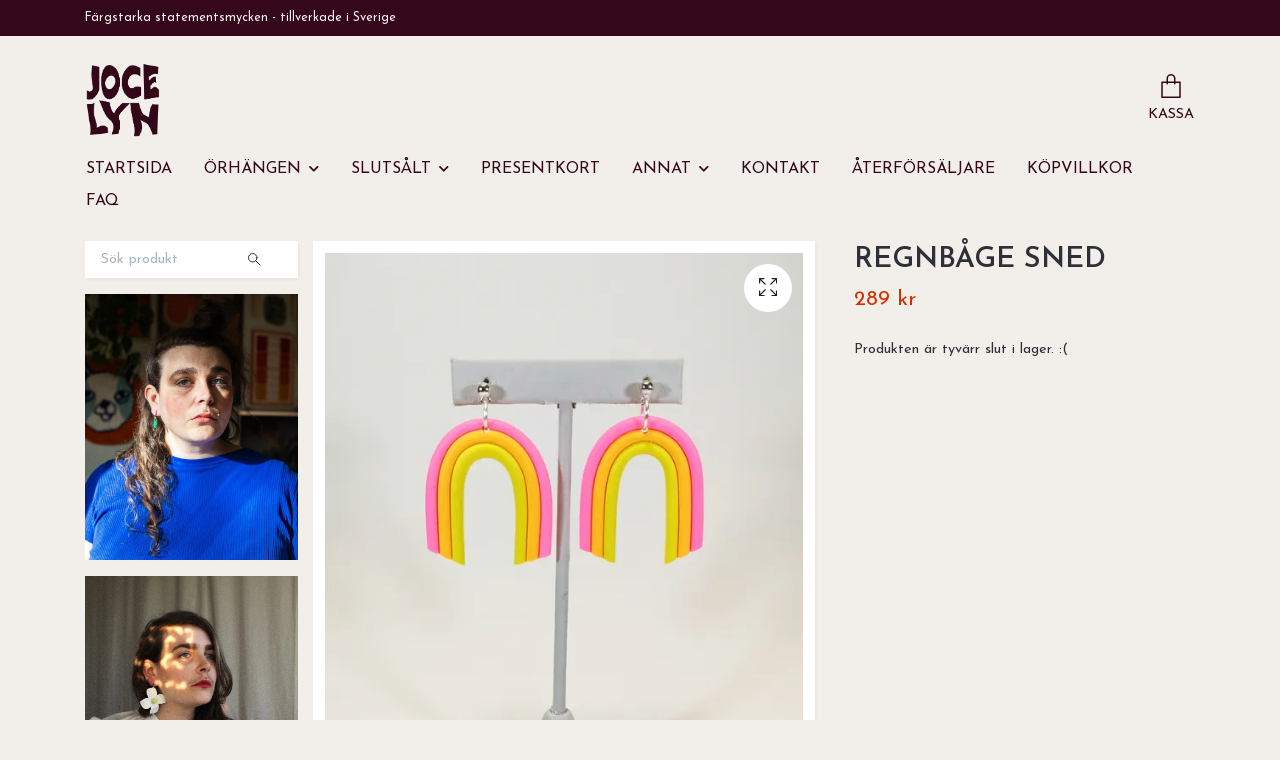

--- FILE ---
content_type: text/html; charset=utf-8
request_url: https://jocelynvandaal.se/slutsalda/85-regnbge-sned
body_size: 13082
content:
<!DOCTYPE html>
<html class="no-javascript" lang="sv">
<head><meta property="ix:host" content="cdn.quickbutik.com/images"><meta http-equiv="Content-Type" content="text/html; charset=utf-8">
<title>REGNBÅGE SNED - Jocelyn</title>
<meta name="author" content="Quickbutik">
<meta name="description" content="Det finns 0 par kvar av dessa.">
<meta property="og:description" content="Det finns 0 par kvar av dessa.">
<meta property="og:title" content="REGNBÅGE SNED - Jocelyn">
<meta property="og:url" content="https://jocelynvandaal.se/slutsalda/85-regnbge-sned">
<meta property="og:site_name" content="JOCELYN STÅLKLINGA VAN DAAL">
<meta property="og:type" content="website">
<meta property="og:image" content="https://cdn.quickbutik.com/images/8132M/products/5e7e090931a14.jpeg">
<meta property="twitter:card" content="summary">
<meta property="twitter:title" content="JOCELYN STÅLKLINGA VAN DAAL">
<meta property="twitter:description" content="Det finns 0 par kvar av dessa.">
<meta property="twitter:image" content="https://cdn.quickbutik.com/images/8132M/products/5e7e090931a14.jpeg">
<meta name="viewport" content="width=device-width, initial-scale=1, maximum-scale=1">
<link rel="dns-prefetch" href="https://cdnjs.cloudflare.com">
<link rel="dns-prefetch" href="https://use.fontawesome.com">
<link rel="preconnect" href="//fonts.googleapis.com/" crossorigin>
<link rel="preconnect" href="//fonts.gstatic.com" crossorigin>
<link rel="preconnect" href="//use.fontawesome.com" crossorigin>
<script>document.documentElement.classList.remove('no-javascript');</script><!-- Vendor Assets --><script src="https://cdnjs.cloudflare.com/ajax/libs/imgix.js/4.0.0/imgix.min.js" integrity="sha512-SlmYBg9gVVpgcGsP+pIUgFnogdw1rs1L8x+OO3aFXeZdYgTYlFlyBV9hTebE6OgqCTDEjfdUEhcuWBsZ8LWOZA==" crossorigin="anonymous" referrerpolicy="no-referrer"></script><link rel="stylesheet" href="https://use.fontawesome.com/releases/v5.15.4/css/all.css">
<link href="https://storage.quickbutik.com/templates/orion/css/assets.min.css?51580" rel="stylesheet">
<!-- Theme Stylesheet --><link href="https://storage.quickbutik.com/templates/orion/css/theme-main.css?51580" rel="stylesheet">
<link href="https://storage.quickbutik.com/stores/8132M/templates/orion-wide/css/theme-sub.css?51580" rel="stylesheet">
<link href="https://storage.quickbutik.com/stores/8132M/templates/orion-wide/css/custom.css?51580" rel="stylesheet">
<!-- Google Fonts --><link href="//fonts.googleapis.com/css?family=Josefin+Sans:400,600%7CJosefin+Sans:400,600" rel="stylesheet" type="text/css"  media="all" /><!-- Favicon--><link rel="icon" type="image/png" href="https://cdn.quickbutik.com/images/8132M/templates/orion-wide/assets/favicon.png?s=51580&auto=format">
<link rel="canonical" href="https://jocelynvandaal.se/slutsalda/85-regnbge-sned">
<!-- Tweaks for older IEs--><!--[if lt IE 9]>
      <script src="https://oss.maxcdn.com/html5shiv/3.7.3/html5shiv.min.js"></script>
      <script src="https://oss.maxcdn.com/respond/1.4.2/respond.min.js"></script
    ><![endif]-->	<script>
  (function(w, d, t, h, s, n) {
    w.FlodeskObject = n;
    var fn = function() {
      (w[n].q = w[n].q || []).push(arguments);
    };
    w[n] = w[n] || fn;
    var f = d.getElementsByTagName(t)[0];
    var v = '?v=' + Math.floor(new Date().getTime() / (120 * 1000)) * 60;
    var sm = d.createElement(t);
    sm.async = true;
    sm.type = 'module';
    sm.src = h + s + '.mjs' + v;
    f.parentNode.insertBefore(sm, f);
    var sn = d.createElement(t);
    sn.async = true;
    sn.noModule = true;
    sn.src = h + s + '.js' + v;
    f.parentNode.insertBefore(sn, f);
  })(window, document, 'script', 'https://assets.flodesk.com', '/universal', 'fd');
</script>
<script>
  window.fd('form', {
    formId: '63bbe2ef329680c1aa644e57'
  });
</script>

<style>
@media(max-width: 540px) {
  h1, .h1 { font-size: 200%; }
  h2, .h2 { font-size: 175%; }
  h3, .h3 { font-size: 150%; }
  h4, .h4 { font-size: 125%; }
  h5, .h5 { font-size: 100%; }
  h6, .h6 { font-size: 100%; }
}
</style>
<style>.hide { display: none; }</style>
<script type="text/javascript" defer>document.addEventListener('DOMContentLoaded', () => {
    document.body.setAttribute('data-qb-page', 'product');
});</script>    <!-- Google Analytics 4 -->
    <script async src="https://www.googletagmanager.com/gtag/js?id=G-CJE665NFV6"></script>
    <script>
        window.dataLayer = window.dataLayer || [];
        function gtag(){dataLayer.push(arguments);}

        gtag('consent', 'default', {
            'analytics_storage': 'denied',
            'ad_storage': 'denied',
            'ad_user_data': 'denied',
            'ad_personalization': 'denied',
            'wait_for_update': 500,
        });

        const getConsentForCategory = (category) => (typeof qb_cookieconsent == 'undefined' || qb_cookieconsent.allowedCategory(category)) ? 'granted' : 'denied';

        if (typeof qb_cookieconsent == 'undefined' || qb_cookieconsent.allowedCategory('analytics') || qb_cookieconsent.allowedCategory('marketing')) {
            const analyticsConsent = getConsentForCategory('analytics');
            const marketingConsent = getConsentForCategory('marketing');

            gtag('consent', 'update', {
                'analytics_storage': analyticsConsent,
                'ad_storage': marketingConsent,
                'ad_user_data': marketingConsent,
                'ad_personalization': marketingConsent,
            });
        }

        // Handle consent updates for GA4
        document.addEventListener('QB_CookieConsentAccepted', function(event) {
            const cookie = qbGetEvent(event).cookie;
            const getConsentLevel = (level) => (cookie && cookie.level && cookie.level.includes(level)) ? 'granted' : 'denied';

            gtag('consent', 'update', {
                'analytics_storage': getConsentLevel('analytics'),
                'ad_storage': getConsentLevel('marketing'),
                'ad_user_data': getConsentLevel('marketing'),
                'ad_personalization': getConsentLevel('marketing'),
            });
        });

        gtag('js', new Date());
        gtag('config', 'G-CJE665NFV6', { 'allow_enhanced_conversions' : true } );
gtag('event', 'view_item', JSON.parse('{"currency":"SEK","value":"289","items":[{"item_name":"REGNBÅGE SNED","item_id":"956","price":"289","item_category":"SLUTSÅLT","item_variant":"","quantity":"1","description":"<p>Det finns 0 par kvar av dessa.<\/p>","image_url":"https%3A%2F%2Fcdn.quickbutik.com%2Fimages%2F8132M%2Fproducts%2F5e7e090931a14.jpeg"}]}'));

        const gaClientIdPromise = new Promise(resolve => {
            gtag('get', 'G-CJE665NFV6', 'client_id', resolve);
        });
        const gaSessionIdPromise = new Promise(resolve => {
            gtag('get', 'G-CJE665NFV6', 'session_id', resolve);
        });

        Promise.all([gaClientIdPromise, gaSessionIdPromise]).then(([gaClientId, gaSessionId]) => {
            var checkoutButton = document.querySelector("a[href='/cart/index']");
            if (checkoutButton) {
                checkoutButton.onclick = function() {
                    var query = new URLSearchParams({
                        ...(typeof qb_cookieconsent == 'undefined' || qb_cookieconsent.allowedCategory('analytics') ? {
                            gaClientId,
                            gaSessionId,
                        } : {}),
                        consentCategories: [
                            ...(typeof qb_cookieconsent == 'undefined' || qb_cookieconsent.allowedCategory('analytics')) ? ['analytics'] : [],
                            ...(typeof qb_cookieconsent == 'undefined' || qb_cookieconsent.allowedCategory('marketing')) ? ['marketing'] : [],
                        ],
                    });
                    this.setAttribute("href", "/cart/index?" + query.toString());
                };
            }
        });
    </script>
    <!-- End Google Analytics 4 --></head>
<body>
    <header
  class="header">
  <!-- Section: Top Bar-->
  <div data-qb-area="top" data-qb-element="" class="top-bar  text-sm">
    <div class="container py-2">
      <div class="row align-items-center">
        <div class="col-12 col-lg-auto px-0">
          <ul class="mb-0 d-sm-flex  text-center text-sm-left justify-content-center justify-content-lg-start list-unstyled">
              <li data-qb-element="top_left_text" class="list-inline-item col-auto ">
                <span>Färgstarka statementsmycken - tillverkade i Sverige </span>
              </li>
            <!-- Component: Language Dropdown-->
            <!-- Component: Tax Dropdown-->
            <!-- Currency Dropdown-->
          </ul>
        </div>
        <!-- Component: Top information -->
      </div>
    </div>
  </div>
  <!-- /Section: Top Bar -->

  <!-- Section: Header variant -->

    <!-- Section: Main Header -->
<nav
  data-qb-area="header" data-qb-element=""
  class="navbar-expand-lg navbar-position navbar-light py-0 ">
  <div class="container">
    <div class="row">
      <div class="navbar navbar--variation-1 col-12 pb-0">
        <div class="list-inline-item order-0 d-lg-none col-auto p-0">
          <a href="#" data-toggle="modal" data-target="#sidebarLeft" class="text-hover-primary">
            <svg class="svg-icon mainmenu-icon menu-textcolor">
              <use xlink:href="#menu-hamburger-1"></use>
            </svg>
          </a>
        </div>
        <a data-qb-element="use_logo" href="https://jocelynvandaal.se" title="JOCELYN STÅLKLINGA VAN DAAL"
          class="navbar-brand order-1 order-lg-1 text-center text-md-left col-auto p-0">
          
          <img alt="JOCELYN STÅLKLINGA VAN DAAL" class="img-fluid img-logo py-2" srcset="https://cdn.quickbutik.com/images/8132M/templates/orion-wide/assets/logo.png?s=51580&auto=format&dpr=1 1x, https://cdn.quickbutik.com/images/8132M/templates/orion-wide/assets/logo.png?s=51580&auto=format&dpr=2 2x, https://cdn.quickbutik.com/images/8132M/templates/orion-wide/assets/logo.png?s=51580&auto=format&dpr=3 3x"
            src="https://cdn.quickbutik.com/images/8132M/templates/orion-wide/assets/logo.png?s=51580&auto=format">
        </a>
        
        
        <ul class="list-inline order-2 order-lg-4 mb-0 pr-0 text-right col-auto"    >
          

          <li class="list-inline-item">
            <a href="#" data-toggle="modal" data-target="#sidebarCart" class="position-relative text-hover-primary align-items-center qs-cart-view ">
              <div class="text-center position-relative icon-line-height">
                  
                <svg data-qb-element="icon_cart1" class="svg-icon mainmenu-icon menu-textcolor" style="color: #34071a;">
                  <use xlink:href="#paper-bag-1"></use>
                </svg>

                <div data-qb-element="header_showcartamount" class="navbar-icon-badge icon-count text-white primary-bg basket-count-items icon-count-hidden">0</div>

                <!--
                <div class="navbar-icon-badge icon-count primary-bg basket-count-items menu-textcolor">0</div>
                -->

              </div>
              <span data-qb-element="header_carttext" class="d-none d-sm-inline color-text-base menu-textcolor">KASSA</span>
            </a>
          </li>
        </ul>
      </div>
    </div>
  </div>

<div class="container pt-2">
  <div class="row justify-content-between navbar-bg px-0 mainmenu_font_size">
    <ul class="col-auto navbar-nav d-none d-lg-flex mt-lg-0 flex-wrap px-0">
      
      <li class="nav-item main-top-menu ">
        <a href="/" title="STARTSIDA" class="nav-link ">STARTSIDA</a>
      </li>

      

      <li class="nav-item has-dropdown position-relative   on-hover ">
        <a href="/earrings" aria-haspopup="true" aria-expanded="false" class="nav-link dropdown-toggle">ÖRHÄNGEN</a>

        <ul class="dropdown-menu dropdown-menu-first">

          <li><a class="dropdown-item " href="/earrings/na">NÄ</a></li>


          <li><a class="dropdown-item " href="/earrings/text">TEXT</a></li>


          <li><a class="dropdown-item " href="/earrings/ejla">EJLA</a></li>


          <li><a class="dropdown-item " href="/earrings/sma-orhangen">SMÅ ÖRHÄNGEN</a></li>


          <li><a class="dropdown-item " href="/earrings/rea">REA</a></li>


          <li><a class="dropdown-item " href="/earrings/fa-kvar">FÅ KVAR</a></li>


          <li><a class="dropdown-item " href="/earrings/du-valjer-text">DU VÄLJER TEXT</a></li>


        </ul>
      </li>
      

      <li class="nav-item has-dropdown position-relative   on-hover ">
        <a href="/slutsalda" aria-haspopup="true" aria-expanded="false" class="nav-link dropdown-toggle">SLUTSÅLT</a>

        <ul class="dropdown-menu dropdown-menu-first">

          <li><a class="dropdown-item " href="/slutsalda/2025">2025</a></li>


          <li><a class="dropdown-item " href="/slutsalda/2024">2024</a></li>


          <li><a class="dropdown-item " href="/slutsalda/2021">2021</a></li>


          <li><a class="dropdown-item " href="/slutsalda/2022">2022</a></li>


          <li><a class="dropdown-item " href="/slutsalda/2023">2023</a></li>


        </ul>
      </li>
      
      <li class="nav-item main-top-menu ">
        <a href="/presentkort" title="PRESENTKORT" class="nav-link ">PRESENTKORT</a>
      </li>

      

      <li class="nav-item has-dropdown position-relative   on-hover ">
        <a href="/ovrigt" aria-haspopup="true" aria-expanded="false" class="nav-link dropdown-toggle">ANNAT</a>

        <ul class="dropdown-menu dropdown-menu-first">

          <li><a class="dropdown-item " href="/ovrigt/tartljus">TÅRTLJUS</a></li>


          <li><a class="dropdown-item " href="/ovrigt/stickmarkorer">STICKMARKÖRER</a></li>


          <li><a class="dropdown-item " href="/ovrigt/clipskonverterare">CLIPS-KONVERTERARE</a></li>


          <li><a class="dropdown-item " href="/ovrigt/stickers">STICKERS</a></li>


          <li><a class="dropdown-item " href="/ovrigt/keramik">KERAMIK</a></li>


          <li><a class="dropdown-item " href="/ovrigt/malarbok">MÅLARBOK</a></li>


          <li><a class="dropdown-item " href="/ovrigt/vaser">VASER</a></li>


          <li><a class="dropdown-item " href="/ovrigt/tryck">PRINTS</a></li>


        </ul>
      </li>
      
      <li class="nav-item main-top-menu ">
        <a href="/contact" title="KONTAKT" class="nav-link ">KONTAKT</a>
      </li>

      
      <li class="nav-item main-top-menu ">
        <a href="/sidor/aterforsaljare" title="ÅTERFÖRSÄLJARE" class="nav-link ">ÅTERFÖRSÄLJARE</a>
      </li>

      
      <li class="nav-item main-top-menu ">
        <a href="/sidor/kopvillkor" title="KÖPVILLKOR" class="nav-link ">KÖPVILLKOR</a>
      </li>

      
      <li class="nav-item main-top-menu ">
        <a href="/sidor/faq" title="FAQ" class="nav-link ">FAQ</a>
      </li>

    </ul>

    
    
  </div>
</div>

</nav>
<!-- /Section: Main Header --> 
  <!-- Section: Header variant -->

  <!-- Section: Sidebar (mobile) -->
  <div id="sidebarLeft" tabindex="-1" role="dialog" aria-hidden="true" class="modal fade modal-left">
    <div role="document" class="modal-dialog">
      <div class="modal-content modal-mobilemenu-content">
        <div class="modal-header pb-0 border-0 d-block">
          <div class="row">
              <form action="/shop/search" method="get" class="col d-lg-flex w-100 my-lg-0 mb-3 pt-1">
                <div class="search-wrapper border-0 shadow-small input-group">
                  <input type="text" name="s" placeholder="Vad söker du?" aria-label="Search" aria-describedby="button-search" class="form-control pl-3 border-0 mobile-search" />
                  <div class="input-group-append bg-white ml-0">
                    <button id="button-search" type="submit" class="btn py-0 btn-underlined border-0 header-searchbutton">
                      <svg class="svg-icon navbar-icon header-searchicon">
                        <use xlink:href="#search-1"></use>
                      </svg>
                    </button>
                  </div>
                </div>
              </form>
            <button type="button" data-dismiss="modal" aria-label="Close" class="close col-auto mr-1">
              <svg class="svg-icon w-3rem h-3rem svg-icon-light align-middle">
                <use xlink:href="#close-1"></use>
              </svg>
            </button>
          </div>
        </div>
        <div class="modal-body pt-0">
          <div class="px-2 pb-5">
            <ul class="nav flex-column">
                  <li class="nav-item ">
                    <a href="/" title="STARTSIDA" class="nav-link mobile-nav-link pl-0">STARTSIDA</a>
                  </li>
                  <li class="nav-item dropdown">
                    <a href="/earrings" data-toggle="collapse" data-target="#cat2" aria-haspopup="true" aria-expanded="false" class="
                    nav-link
                    mobile-nav-link
                    pl-0
                    mobile-dropdown-toggle
                    dropdown-toggle">ÖRHÄNGEN</a>
                    <div id="cat2" class="collapse">
                      <ul class="nav flex-column ml-3">
                        <li class="nav-item">
                          <a class="nav-link mobile-nav-link pl-0 show-all" href="/earrings" title="ÖRHÄNGEN">Visa alla i ÖRHÄNGEN</a>
                        </li>
                            <li class="nav-item">
                              <a href="/earrings/na" class="nav-link mobile-nav-link pl-0 ">NÄ</a>
                            </li>
                            <li class="nav-item">
                              <a href="/earrings/text" class="nav-link mobile-nav-link pl-0 ">TEXT</a>
                            </li>
                            <li class="nav-item">
                              <a href="/earrings/ejla" class="nav-link mobile-nav-link pl-0 ">EJLA</a>
                            </li>
                            <li class="nav-item">
                              <a href="/earrings/sma-orhangen" class="nav-link mobile-nav-link pl-0 ">SMÅ ÖRHÄNGEN</a>
                            </li>
                            <li class="nav-item">
                              <a href="/earrings/rea" class="nav-link mobile-nav-link pl-0 ">REA</a>
                            </li>
                            <li class="nav-item">
                              <a href="/earrings/fa-kvar" class="nav-link mobile-nav-link pl-0 ">FÅ KVAR</a>
                            </li>
                            <li class="nav-item">
                              <a href="/earrings/du-valjer-text" class="nav-link mobile-nav-link pl-0 ">DU VÄLJER TEXT</a>
                            </li>
                      </ul>
                    </div>
                  </li>
                  <li class="nav-item dropdown">
                    <a href="/slutsalda" data-toggle="collapse" data-target="#cat11" aria-haspopup="true" aria-expanded="false" class="
                    nav-link
                    mobile-nav-link
                    pl-0
                    mobile-dropdown-toggle
                    dropdown-toggle">SLUTSÅLT</a>
                    <div id="cat11" class="collapse">
                      <ul class="nav flex-column ml-3">
                        <li class="nav-item">
                          <a class="nav-link mobile-nav-link pl-0 show-all" href="/slutsalda" title="SLUTSÅLT">Visa alla i SLUTSÅLT</a>
                        </li>
                            <li class="nav-item">
                              <a href="/slutsalda/2025" class="nav-link mobile-nav-link pl-0 ">2025</a>
                            </li>
                            <li class="nav-item">
                              <a href="/slutsalda/2024" class="nav-link mobile-nav-link pl-0 ">2024</a>
                            </li>
                            <li class="nav-item">
                              <a href="/slutsalda/2021" class="nav-link mobile-nav-link pl-0 ">2021</a>
                            </li>
                            <li class="nav-item">
                              <a href="/slutsalda/2022" class="nav-link mobile-nav-link pl-0 ">2022</a>
                            </li>
                            <li class="nav-item">
                              <a href="/slutsalda/2023" class="nav-link mobile-nav-link pl-0 ">2023</a>
                            </li>
                      </ul>
                    </div>
                  </li>
                  <li class="nav-item ">
                    <a href="/presentkort" title="PRESENTKORT" class="nav-link mobile-nav-link pl-0">PRESENTKORT</a>
                  </li>
                  <li class="nav-item dropdown">
                    <a href="/ovrigt" data-toggle="collapse" data-target="#cat16" aria-haspopup="true" aria-expanded="false" class="
                    nav-link
                    mobile-nav-link
                    pl-0
                    mobile-dropdown-toggle
                    dropdown-toggle">ANNAT</a>
                    <div id="cat16" class="collapse">
                      <ul class="nav flex-column ml-3">
                        <li class="nav-item">
                          <a class="nav-link mobile-nav-link pl-0 show-all" href="/ovrigt" title="ANNAT">Visa alla i ANNAT</a>
                        </li>
                            <li class="nav-item">
                              <a href="/ovrigt/tartljus" class="nav-link mobile-nav-link pl-0 ">TÅRTLJUS</a>
                            </li>
                            <li class="nav-item">
                              <a href="/ovrigt/stickmarkorer" class="nav-link mobile-nav-link pl-0 ">STICKMARKÖRER</a>
                            </li>
                            <li class="nav-item">
                              <a href="/ovrigt/clipskonverterare" class="nav-link mobile-nav-link pl-0 ">CLIPS-KONVERTERARE</a>
                            </li>
                            <li class="nav-item">
                              <a href="/ovrigt/stickers" class="nav-link mobile-nav-link pl-0 ">STICKERS</a>
                            </li>
                            <li class="nav-item">
                              <a href="/ovrigt/keramik" class="nav-link mobile-nav-link pl-0 ">KERAMIK</a>
                            </li>
                            <li class="nav-item">
                              <a href="/ovrigt/malarbok" class="nav-link mobile-nav-link pl-0 ">MÅLARBOK</a>
                            </li>
                            <li class="nav-item">
                              <a href="/ovrigt/vaser" class="nav-link mobile-nav-link pl-0 ">VASER</a>
                            </li>
                            <li class="nav-item">
                              <a href="/ovrigt/tryck" class="nav-link mobile-nav-link pl-0 ">PRINTS</a>
                            </li>
                      </ul>
                    </div>
                  </li>
                  <li class="nav-item ">
                    <a href="/contact" title="KONTAKT" class="nav-link mobile-nav-link pl-0">KONTAKT</a>
                  </li>
                  <li class="nav-item ">
                    <a href="/sidor/aterforsaljare" title="ÅTERFÖRSÄLJARE" class="nav-link mobile-nav-link pl-0">ÅTERFÖRSÄLJARE</a>
                  </li>
                  <li class="nav-item ">
                    <a href="/sidor/kopvillkor" title="KÖPVILLKOR" class="nav-link mobile-nav-link pl-0">KÖPVILLKOR</a>
                  </li>
                  <li class="nav-item ">
                    <a href="/sidor/faq" title="FAQ" class="nav-link mobile-nav-link pl-0">FAQ</a>
                  </li>
            </ul>
          </div>
        </div>
      </div>
    </div>
  </div>
  <!-- /Section: Sidebar (mobile) -->
</header><div class="container">
        <div class="row py-3 py-lg-4">

        <div data-qb-area="sidesection" data-qb-dynamic-elements="side_elements" class="sidebar  order-lg-1  order-2 col-lg-3">







  <div data-qb-element="sidesearch" class="pb-3 align-items-center">
    <form action="/shop/search" method="get"
      class="d-lg-flex order-lg-2 d-none my-lg-0 flex-grow-1 top-searchbar text-center">
      <div class="search-wrapper border-0 input-group shadow-small">
        <input data-qb-setting="title" type="text" name="s" placeholder="Sök produkt" aria-label="Search"
          aria-describedby="button-search-sidebar" class="form-control pl-3 border-0">
        <div class="input-group-append ml-0 bg-white">
          <button id="button-search-sidebar" type="submit" class="btn py-0 btn-underlined border-0">
            <svg class="svg-icon navbar-icon">
              <use xlink:href="#search-1"></use>
            </svg>
          </button>
        </div>
      </div>
    </form>
  </div>





  <div data-qb-element="sidebanner" class="docs-item pb-3 imageoverlay">
    <div class="row">
      <div class="col-12">
        <a href="https://jocelynvandaal.se/earrings/kopia-regn" class="tile-link">
          <div class="card card-scale shadow-none text-center ">
            <div class="img-scale-container">
              <img data-qb-setting="sideimage" srcset="https://cdn.quickbutik.com/images/8132M/templates/orion-wide/assets/fpsxq9hjccea7lv.jpg?auto=format&dpr=1 1x, https://cdn.quickbutik.com/images/8132M/templates/orion-wide/assets/fpsxq9hjccea7lv.jpg?auto=format&dpr=2 2x, https://cdn.quickbutik.com/images/8132M/templates/orion-wide/assets/fpsxq9hjccea7lv.jpg?auto=format&dpr=3 3x" src="https://cdn.quickbutik.com/images/8132M/templates/orion-wide/assets/fpsxq9hjccea7lv.jpg?auto=format" alt="JOCELYN STÅLKLINGA VAN DAAL" class="card-img img-scale" />
            </div>
            <div class="card-img-overlay d-flex align-items-center">
              <div class="text-center w-100 overlay-content">
                <h2 data-qb-setting="sideimage_text" class="default font-weight-bold banner-text text-center mb-0">
                  
                </h2>
              </div>
            </div>
          </div>
        </a>
      </div>
    </div>
  </div>










  <div data-qb-element="sidebanner" class="docs-item pb-3 imageoverlay">
    <div class="row">
      <div class="col-12">
          <div class="card card-scale shadow-none text-center ">
            <div class="img-scale-container">
              <img data-qb-setting="sideimage" srcset="https://cdn.quickbutik.com/images/8132M/templates/orion-wide/assets/w0pyuc0ifnev8om.JPG?auto=format&dpr=1 1x, https://cdn.quickbutik.com/images/8132M/templates/orion-wide/assets/w0pyuc0ifnev8om.JPG?auto=format&dpr=2 2x, https://cdn.quickbutik.com/images/8132M/templates/orion-wide/assets/w0pyuc0ifnev8om.JPG?auto=format&dpr=3 3x" src="https://cdn.quickbutik.com/images/8132M/templates/orion-wide/assets/w0pyuc0ifnev8om.JPG?auto=format" alt="JOCELYN STÅLKLINGA VAN DAAL" class="card-img img-scale" />
            </div>
            <div class="card-img-overlay d-flex align-items-center">
              <div class="text-center w-100 overlay-content">
                <h2 data-qb-setting="sideimage_text" class="default font-weight-bold banner-text text-center mb-0">
                  
                </h2>
              </div>
            </div>
          </div>
      </div>
    </div>
  </div>










  <div data-qb-element="sidebanner" class="docs-item pb-3 imageoverlay">
    <div class="row">
      <div class="col-12">
          <div class="card card-scale shadow-none text-center ">
            <div class="img-scale-container">
              <img data-qb-setting="sideimage" srcset="https://cdn.quickbutik.com/images/8132M/templates/orion-wide/assets/4gueb9x6f2lmups.jpg?auto=format&dpr=1 1x, https://cdn.quickbutik.com/images/8132M/templates/orion-wide/assets/4gueb9x6f2lmups.jpg?auto=format&dpr=2 2x, https://cdn.quickbutik.com/images/8132M/templates/orion-wide/assets/4gueb9x6f2lmups.jpg?auto=format&dpr=3 3x" src="https://cdn.quickbutik.com/images/8132M/templates/orion-wide/assets/4gueb9x6f2lmups.jpg?auto=format" alt="JOCELYN STÅLKLINGA VAN DAAL" class="card-img img-scale" />
            </div>
            <div class="card-img-overlay d-flex align-items-center">
              <div class="text-center w-100 overlay-content">
                <h2 data-qb-setting="sideimage_text" class="default font-weight-bold banner-text text-center mb-0">
                  
                </h2>
              </div>
            </div>
          </div>
      </div>
    </div>
  </div>










  <div data-qb-element="sidebanner" class="docs-item pb-3 imageoverlay">
    <div class="row">
      <div class="col-12">
          <div class="card card-scale shadow-none text-center ">
            <div class="img-scale-container">
              <img data-qb-setting="sideimage" srcset="https://cdn.quickbutik.com/images/8132M/templates/orion-wide/assets/lvqkhypuexd5vvl.JPG?auto=format&dpr=1 1x, https://cdn.quickbutik.com/images/8132M/templates/orion-wide/assets/lvqkhypuexd5vvl.JPG?auto=format&dpr=2 2x, https://cdn.quickbutik.com/images/8132M/templates/orion-wide/assets/lvqkhypuexd5vvl.JPG?auto=format&dpr=3 3x" src="https://cdn.quickbutik.com/images/8132M/templates/orion-wide/assets/lvqkhypuexd5vvl.JPG?auto=format" alt="JOCELYN STÅLKLINGA VAN DAAL" class="card-img img-scale" />
            </div>
            <div class="card-img-overlay d-flex align-items-center">
              <div class="text-center w-100 overlay-content">
                <h2 data-qb-setting="sideimage_text" class="default font-weight-bold banner-text text-center mb-0">
                  
                </h2>
              </div>
            </div>
          </div>
      </div>
    </div>
  </div>








</div><div class="col-lg-9 main-content  order-lg-2 order-1">
          <!-- Main Product Detail Content -->
<article data-qb-area="area" id="product" itemscope itemtype="http://schema.org/Product">
  <div class="row">
    <div class="col-lg-7 order-1">

      <div class="bg-white shadow-small p-2">
          
          <!-- Container for ribbons -->
          <div class="position-relative product m-0" data-pid="956"><div></div></div>
          
          <div class="detail-carousel">
            <div id="detailSlider" class="swiper-container detail-slider photoswipe-gallery">
              <!-- Additional required wrapper-->
              <div class="swiper-wrapper flex">
                
                <!-- Slides-->
                <div class="swiper-slide flex align-items-center qs-product-image1645" data-thumb="https://cdn.quickbutik.com/images/8132M/products/5e7e090931a14.jpeg">
                  <a href="https://cdn.quickbutik.com/images/8132M/products/5e7e090931a14.jpeg?auto=format&fit=max&w=1280&h=960&dpr=1"
                    data-caption="REGNBÅGE SNED"
                    data-toggle="photoswipe" data-width="1200" data-height="1200" class="btn btn-photoswipe">
                    <svg class="svg-icon svg-icon-heavy">
                      <use xlink:href="#expand-1"></use>
                    </svg></a>


                    <img
                      srcset="https://cdn.quickbutik.com/images/8132M/products/5e7e090931a14.jpeg?auto=format&fit=max&w=1280&h=960&dpr=1 1x, https://cdn.quickbutik.com/images/8132M/products/5e7e090931a14.jpeg?auto=format&fit=max&w=1280&h=960&dpr=2 2x"
                      src="https://cdn.quickbutik.com/images/8132M/products/5e7e090931a14.jpeg?auto=format&fit=max&w=1280&h=960&dpr=1&auto=format"
                      alt="REGNBÅGE SNED"
                      class="productpage-image p-1 w-100" />
                    

  
                </div>

              </div>


            </div>
            <meta itemprop="image" content="https://cdn.quickbutik.com/images/8132M/products/5e7e090931a14.jpeg">
          </div>
          
          <!-- Thumbnails (only if more than one) -->

      </div>
    </div>

    <div class="col-lg-5 pl-lg-4 order-2">
      <h1 class="h2 mt-3 mt-lg-0" itemprop="name">REGNBÅGE SNED</h1>
      
      <div class="d-flex flex-column flex-sm-row align-items-sm-center justify-content-sm-between mb-0 mb-lg-2">
        <ul class="list-inline mb-2 mb-sm-0" data-qb-selector="product-price-container">
          <li class="list-inline-item h4 font-weight-light mb-0 product-price qs-product-price w-100">
            289 kr</li>
        </ul>
        
        <div itemprop="offers" itemscope itemtype="http://schema.org/Offer">
          <meta itemprop="price" content="289">
          <meta itemprop="itemCondition" content="http://schema.org/NewCondition">
          <meta itemprop="priceCurrency" content="SEK">
          <link itemprop="availability"
            href="http://schema.org/OutOfStock">
          <meta itemprop="url" content="https://jocelynvandaal.se/slutsalda/85-regnbge-sned">
        </div>
        
        <meta itemprop="sku" content="956">


      </div>

      <div data-qb-selector="product-apps-reviews-total" class="mb-4"></div>
      
      <div data-qb-element="productpage_show_shortdesc" class="product_description product-description-wrapper">
      </div>

      <div class="text-soldout">
        <p>Produkten är tyvärr slut i lager. :(</p>
      </div>



      
      
      
    </div>
  </div>

  <!-- Product Description & Reviews -->
  <section class="mt-4">
      <ul role="tablist" class="nav nav-tabs border-0 flex-sm-row">
        <li data-qb-element="product_desc_text" class="nav-item">
          <a
            data-toggle="tab" href="#description" role="tab" class="nav-link detail-nav-link active">
            info
          </a>
        </li>
        <li data-qb-element="product_reviews_text" class="nav-item"><a data-toggle="tab" href="#reviews" role="tab"
            class="nav-link detail-nav-link">Recensioner</a>
        </li>
      </ul>
      <div class="tab-content bg-white p-4 shadow-small-nohover py-4">
        <div id="description" role="tabpanel" class="tab-pane text-dark fade show active px-3">
          <div class="row">
            <div class="col" itemprop="description" content="Det finns 0 par kvar av dessa.">
              <p>Det finns 0 par kvar av dessa.</p>
            </div>
          </div>
        </div>
        <div id="reviews" role="tabpanel" class="tab-pane text-dark fade">
          <div class="row mb-5">
            <div class="col">
              <div id="share"></div>
            </div>
          </div>
        </div>
      </div>
  </section>
</article>

</div>
    </div>
    </div>
    
    <!-- Sidebar Cart Modal-->
<div id="sidebarCart" tabindex="-1" role="dialog" class="modal fade modal-right cart-sidebar">
  <div role="document" class="modal-dialog">
    <div class="modal-content sidebar-cart-content">
      <div class="modal-header p-0 border-0">
        <h3>Varukorg</h3>
        <button type="button" data-dismiss="modal" aria-label="Stäng"
          class="modal-close">
          <svg class="svg-icon w-3rem h-3rem svg-icon-light align-middle">
            <use xlink:href="#close-1"></use>
          </svg>
        </button>
      </div>
      <div class="modal-body sidebar-cart-body">

        <!-- Cart messages -->
        <div class="qs-cart-message"></div>

        <!-- Empty cart snippet-->
        <!-- In case of empty cart - display this snippet + remove .d-none-->
        <div class="qs-cart-empty  text-center my-5">
          <svg class="svg-icon w-3rem h-3rem svg-icon-light mb-4 opacity-7">
            <use xlink:href="#retail-bag-1"></use>
          </svg>
          <p>Din varukorg är tom, men det behöver den inte vara.</p>
        </div>

        <!-- Empty cart snippet end-->
        <div class="sidebar-cart-product-wrapper qs-cart-update">

          <div id="CARTITEM" class="navbar-cart-product clone hide bg-white p-2 shadow-small mb-2">
            <input type="hidden" class="navbar-cart-product-id" value="" />
            <div class="d-flex flex-row">
              <a class="navbar-cart-product-url pr-2" href="#">
                <img loading="lazy" src="" alt="" class="navbar-cart-product-image img-fluid navbar-cart-product-image" />
              </a>
              <div class="flex-grow-1 qs-cart-item-productlink">
                <a href="#" class="navbar-cart-product-link text-dark"></a>
                <p>
                    <strong class="navbar-cart-product-price product-price"></strong>
                    <small class="ml-1 navbar-cart-product-variant"></small>
                </p>
              </div>
              <div class="d-flex flex-column">
                <div class="d-flex flex-grow-1 flex-column">
                  <div class="text-right">
                    <button class="qs-cart-delete btn p-0 mb" data-pid="">
                      <svg class="svg-icon sidebar-cart-icon color-dark opacity-7">
                        <use xlink:href="#bin-1"></use>
                      </svg>
                    </button>
                  </div>
                </div>
                <div class="d-flex max-w-100px">
                  <div class="btn btn-items btn-items-decrease text-center">-</div>
                  <input type="number" min="1" value="1" class="navbar-cart-product-qty form-control text-center input-items border-0" />
                  <div class="btn btn-items btn-items-increase text-center">+</div>
                </div>
              </div>
            </div>
          </div>


        </div>
      </div>
      <div class="modal-footer sidebar-cart-footer shadow color-text-base">
        <div class="w-100">
          <div class="navbar-cart-discount-row" style="display: none;">
            <p class="mt-3 mb-0">
              Rabatt: 
              <span class="float-right navbar-cart-discount text-success">0,00 SEK</span>
            </p>
          </div>
          <h5 class="mb-2 mb-lg-4">
            Total summa: 
            <span
              class="float-right navbar-cart-totals">0,00 SEK</span>
        </h5>   
        <a href="/cart/index" class="w-100">
            <button class="btn-height-large navbar-checkout-btn border-0 mb-2 mb-lg-2 btn btn-dark btn-block disabled">Till kassan</button>
        </a>
        <a href="#" data-dismiss="modal" class="btn btn-block color-text-base">Fortsätt att handla</a>

        </div>
      </div>
    </div>
  </div>
</div><!-- Section: Footer-->
<!-- Section: Footer variant -->


<!-- Section: Footer-->
<footer data-qb-area="footer" data-qb-dynamic-elements="footer_elements" data-qb-element="" class="pt-4 pb-2">

  <!-- Main block - menus, subscribe form-->
  <div class="container">

    <!-- newsletter starts -->
                  
    <!-- newsletter ends -->

    <div class="row py-4">
             
     
      <div class="col-12 col-lg">
        <a data-toggle="collapse" href="#footerMenu0" aria-expanded="false" aria-controls="footerMenu0"
          class="d-lg-none block-toggler my-3">KONTAKT<span class="block-toggler-icon"></span></a>
        <!-- Footer collapsible menu-->
        <div id="footerMenu0" class="expand-lg collapse">
          <h6 class="letter-spacing-1 mb-4 d-none d-lg-block">
            KONTAKT
          </h6>
          <ul class="list-unstyled text-sm pt-2 pt-lg-0">
            <li><a href="/cdn-cgi/l/email-protection" class="__cf_email__" data-cfemail="0b636e614b6164686e6772657d6a656f6a6a6725786e">[email&#160;protected]</a></li>
          </ul>
        </div>
      </div>
              
      <div class="col-12 col-lg">
        <a data-toggle="collapse" href="#footerMenu2" aria-expanded="false" aria-controls="footerMenu2"
          class="d-lg-none block-toggler my-3">Undrar du något?<span class="block-toggler-icon"></span>
        </a>
        <!-- Footer collapsible menu-->
        <div id="footerMenu2" class="expand-lg collapse">
          <h6 class="letter-spacing-1 mb-4 d-none d-lg-block">
            Undrar du något?
          </h6>
          <ul class="list-unstyled text-sm pt-2 pt-lg-0">
            <li class="mb-2">
              <a class="opacity-hover-7 footer-textcolor" href="/sidor/kopvillkor">KÖPVILLKOR</a>
            </li>
            <li class="mb-2">
              <a class="opacity-hover-7 footer-textcolor" href="/sidor/faq">FAQ</a>
            </li>
          </ul>
        </div>
      </div>
             
       
    </div>
    <div class="row">
      <!-- Copyright section of the footer-->
      <div class="col-12 py-4">
        <div class="row align-items-center text-sm">
          <div class="d-lg-flex col-lg-auto order-2 order-lg-1">
            <p class="mb-lg-0 text-center text-lg-left mt-3 mt-lg-0">
              &copy; 2025 JOCELYN STÅLKLINGA VAN DAAL
            </p>
          </div>

                     
          <div class="col-lg-auto order-lg-2 ml-lg-auto order-1">
            <div class="text-center text-lg-right">
              <img class="icon-payment px-2 my-2 col" src="/assets/shopassets/paylogos/payment-visa-white.svg"
                loading="lazy" alt="Payment with Visa" />
              <img class="icon-payment px-2 my-2 col" src="/assets/shopassets/paylogos/payment-klarna-white.svg"
                loading="lazy" alt="Payment with Klarna" />
              <img class="icon-payment px-2 my-2 col" src="/assets/shopassets/paylogos/payment-paypal-white.svg"
                loading="lazy" alt="Payment with Paypal" />
            </div>
          </div>
           
        </div>
      </div>
    </div>
  </div>
</footer>
<!-- /Section: Footer -->
<!-- Section:Footer variant -->
<!-- /Section: Footer -->
<div tabindex="-1" role="dialog" aria-hidden="true" class="pswp">
      <div class="pswp__bg"></div>
      <div class="pswp__scroll-wrap">
        <div class="pswp__container">
          <div class="pswp__item"></div>
          <div class="pswp__item"></div>
          <div class="pswp__item"></div>
        </div>
        <div class="pswp__ui pswp__ui--hidden">
          <div class="pswp__top-bar">
            <div class="pswp__counter"></div>
            <button title="Close (Esc)" class="pswp__button pswp__button--close"></button>
            <button title="Share" class="pswp__button pswp__button--share"></button>
            <button title="Toggle fullscreen" class="pswp__button pswp__button--fs"></button>
            <button title="Zoom in/out" class="pswp__button pswp__button--zoom"></button>
            <!-- element will get class pswp__preloader--active when preloader is running-->
            <div class="pswp__preloader">
              <div class="pswp__preloader__icn">
                <div class="pswp__preloader__cut">
                  <div class="pswp__preloader__donut"></div>
                </div>
              </div>
            </div>
          </div>
          <div class="pswp__share-modal pswp__share-modal--hidden pswp__single-tap">
            <div class="pswp__share-tooltip"></div>
          </div>
          <button title="Previous (arrow left)" class="pswp__button pswp__button--arrow--left"></button>
          <button title="Next (arrow right)" class="pswp__button pswp__button--arrow--right"></button>
          <div class="pswp__caption">
            <div class="pswp__caption__center text-center"></div>
          </div>
        </div>
      </div>
    </div>
    <!-- Vendor script files --><script data-cfasync="false" src="/cdn-cgi/scripts/5c5dd728/cloudflare-static/email-decode.min.js"></script><script src="https://storage.quickbutik.com/templates/orion/js/assets.min.js?51580"></script><!-- Theme script --><script src="https://storage.quickbutik.com/templates/orion/js/qs_functions.js?51580"></script><script src="https://storage.quickbutik.com/templates/orion/js/theme.js?51580"></script>
<script type="text/javascript">var qs_store_url = "https://jocelynvandaal.se";</script>
<script type="text/javascript">var qs_store_apps_data = {"location":"\/slutsalda\/85-regnbge-sned","products":[],"product_id":"956","category_id":null,"category_name":"SLUTS\u00c5LT","fetch":"fetch","order":null,"search":null,"recentPurchaseId":null,"product":{"title":"REGNB\u00c5GE SNED","price":"289 kr","price_raw":"289","before_price":"0 kr","hasVariants":false,"weight":"50","stock":"0","url":"\/slutsalda\/85-regnbge-sned","preorder":false,"images":[{"url":"https:\/\/cdn.quickbutik.com\/images\/8132M\/products\/5e7e090931a14.jpeg","position":"1","title":"5e7e090931a14.jpeg","is_youtube_thumbnail":false}]}}; var qs_store_apps = [];</script>
<script>if (typeof qs_options !== "undefined") { qs_store_apps_data.variants = JSON.stringify(Array.isArray(qs_options) ? qs_options : []); }</script>
<script type="text/javascript">$.ajax({type:"POST",url:"https://jocelynvandaal.se/apps/fetch",async:!1,data:qs_store_apps_data, success:function(s){qs_store_apps=s}});</script>
<script type="text/javascript" src="/assets/qb_essentials.babel.js?v=20251006"></script><script>
    $('.mobile-search').click(function() {
      $('body').click(function(event) {
        var $target = $(event.target);
        
        if ($target.parents('.search-autocomplete-list').length == 0) {
          $('.search-autocomplete-list').hide();
        }
      });
    });
    
    $('.newsletter_form').submit(function(e){
        e.preventDefault();
        $.post('/shop/newsletter', $.param($(this).serializeArray()), function(data) {
            if(data.error) { 
                alert($('.newsletter_form').data('txt-error'));
            }else{
                alert($('.newsletter_form').data('txt-success'));
            }
        }, "json");
    });
    </script>
</div><script type="text/javascript"> var recaptchaSiteKey="6Lc-2GcUAAAAAMXG8Lz5S_MpVshTUeESW6iJqK0_"; </script>
<!-- PRODUCT PROPERTIES APP START -->
<script type="text/javascript">
$(document).ready(function(){
	var response = qs_store_apps.productproperties;

	if(response.has_properties > 0)
	{
		$.each(response.items, function(i, item){
			var selector = $('#CARTITEM' + item.id).find(response.css_identifier_cart);
			if(selector.find('.property_values').length > 0)
			{
				
			}else{
				selector.append('<span class="property_values"><br />' + item.property_values + '</span>');
			}
		});
	}
});
</script>
<!-- PRODUCT PROPERTIES APP END -->
<!-- START PRODUCTREVIEWS APP -->
<script type="text/javascript">
  // Function to render star rating using Bootstrap classes
  function renderProductRating(rating, reviewCount, starColorSetting) {
    const uniqueId = Math.floor(Math.random() * 100000);
    
    // Get configurable star size from appsOverrides, or fall back to default
    const starSize = window.appsOverrides?.QuickbutikProductReviews?.config?.stars?.size || '16px';
    
    // Determine star color (backend resolves "primary" to actual color)
    const activeColor = starColorSetting || '#F59E0B';
    const inactiveColor = '#E5E7EB';
    
    let starsHtml = '<div class="d-flex align-items-center mx-auto">';
    
    // Generate 5 stars
    for (let starIndex = 1; starIndex <= 5; starIndex++) {
      const gradientId = 'rating-gradient-' + uniqueId + '-' + starIndex;
      const remainder = rating - starIndex + 1;
      const fillPercentage = remainder > 0 && remainder < 1
        ? remainder * 100
        : starIndex <= Math.floor(rating)
          ? 100
          : 0;
      
      starsHtml += '<svg aria-hidden="true" style="width:' + starSize + ';height:' + starSize + '" viewBox="0 0 20 20" xmlns="http://www.w3.org/2000/svg">';
      starsHtml += '<title>Star ' + starIndex + '</title>';
      starsHtml += '<defs>';
      starsHtml += '<linearGradient id="' + gradientId + '">';
      starsHtml += '<stop offset="0%" stop-color="' + activeColor + '" />';
      starsHtml += '<stop offset="' + fillPercentage + '%" stop-color="' + activeColor + '" />';
      starsHtml += '<stop offset="' + fillPercentage + '%" stop-color="' + inactiveColor + '" />';
      starsHtml += '<stop offset="100%" stop-color="' + inactiveColor + '" />';
      starsHtml += '</linearGradient>';
      starsHtml += '</defs>';
      starsHtml += '<path fill="url(#' + gradientId + ')" d="M9.049 2.927c.3-.921 1.603-.921 1.902 0l1.07 3.292a1 1 0 00.95.69h3.462c.969 0 1.371 1.24.588 1.81l-2.8 2.034a1 1 0 00-.364 1.118l1.07 3.292c.3.921-.755 1.688-1.54 1.118l-2.8-2.034a1 1 0 00-1.175 0l-2.8 2.034c-.784.57-1.838-.197-1.539-1.118l1.07-3.292a1 1 0 00-.364-1.118L2.98 8.72c-.783-.57-.38-1.81.588-1.81h3.461a1 1 0 00.951-.69l1.07-3.292z" />';
      starsHtml += '</svg>';
    }
    
    starsHtml += '</div>';
    
    // Add review count if available
    if (reviewCount > 0) {
      starsHtml += '<div class="ml-2 text-muted small">(' + reviewCount + ')</div>';
    }
    
    return '<div class="d-flex align-items-center">' + starsHtml + '</div>';
  }

  var products_reviews = "";
  if ($(".product[data-pid]").length > 0) {
    var products_reviews = $(".product[data-pid]")
      .map(function () {
        return $(this).attr("data-pid");
      })
      .get()
      .join();
  }

  $(document).ready(function () {
    var product_id = "956";

	  // Single product page
    if (product_id.length > 0) {

      var data = qs_store_apps.productreviews;

      $(data.placement).after(data.html);

      $("head").append("<style>" + data.css + "</style>");
      
      // Determine star color from settings (backend resolves "primary" to actual color)
      var starColor = (data && data.star_color) ? data.star_color : '#fdc82b';
      
      // Inject star color styles for Nova, Orion, Swift themes
      var starColorStyles = '<style id="qb-review-star-styles">.fa-star, .mystar.selected { color: ' + starColor + ' !important; }</style>';
      if ($('#qb-review-star-styles').length) {
        $('#qb-review-star-styles').html('.fa-star, .mystar.selected { color: ' + starColor + ' !important; }');
      } else {
        $("head").append(starColorStyles);
      }
      
      // Populate data-qb-selector="product-apps-reviews-total" containers with average rating
      if (data && data.rating > 0) {
        var $totalContainers = $('[data-qb-selector="product-apps-reviews-total"]');
        if ($totalContainers.length > 0) {
          // Use Font Awesome icons to match product_review.php styling
          var rating = parseInt(data.rating);
          var starsHtml = '<div class="d-flex align-items-center"><span class="rating" style="color: ' + starColor + '; font-size: 20px; display: inline-block;">';
          
          // Filled stars
          for (var i = 1; i <= rating; i++) {
            starsHtml += '<i class="fa fa-star"></i>';
          }
          
          // Empty stars
          for (var i = 1; i <= (5 - rating); i++) {
            starsHtml += '<i class="fa fa-star-o"></i>';
          }
          
          starsHtml += '</span>';
          
          // Add review count
          if (data.amountTotal > 0) {
            starsHtml += '<span style="margin-left: 5px; font-size: 19px;">(' + data.amountTotal + ')</span>';
          }
          
          starsHtml += '</div>';
          
          $totalContainers.each(function() {
            // Only add if not already populated
            if ($(this).children().length === 0) {
              $(this).html(starsHtml);
            }
          });
        }
      }
	  }

    // Remove current product ID from products list to avoid rendering stars for the
    // current product on old jQuery themes' product page
    if (products_reviews.length > 0 && product_id.length > 0) {
      products_reviews = products_reviews
        .split(',')
        .filter(function (id) { return id !== product_id; })
        .join();
    }

	// Start, list, and product pages: Many products
	if (products_reviews.length > 0) {
      
      var data = qs_store_apps.productreviews;

      function applyProductReviews(dataObj) {

        // Skip processing on lists if show_in_lists is not enabled
        if (!dataObj || !dataObj.show_in_lists) {
          return;
        }
        
        // Inject star color styles for Nova, Orion, Swift themes
        if (dataObj && dataObj.star_color) {
          var listStarColor = dataObj.star_color;
          var listStarColorStyles = '<style id="qb-review-star-styles">.fa-star, .mystar.selected { color: ' + listStarColor + ' !important; }</style>';
          if ($('#qb-review-star-styles').length) {
            $('#qb-review-star-styles').html('.fa-star, .mystar.selected { color: ' + listStarColor + ' !important; }');
          } else {
            $("head").append(listStarColorStyles);
          }
        }

        if (dataObj && dataObj.products) {
          // Add star ratings to products
          $.each(dataObj.products, function (pk, p) {

            // Only if rating > 0
            if (p.rating > 0) {
              var $product = $('[data-pid="' + p.id + '"]');
              var $insideElement = dataObj.placement_list ? $product.find(dataObj.placement_list) : $();
              var starsHtml = renderProductRating(parseFloat(p.rating_decimal || p.rating), p.amountTotal || 0, dataObj.star_color);

              if ($insideElement.length > 0) {
                $insideElement.html(starsHtml);
              } else {
                $product.append(starsHtml);
              }
            }
          });

          $("head").append("<style>" + (dataObj.css || "") + "</style>");
        }
      }

      if (!data?.products || data?.products.length === 0) {
        $.post(
          "/apps/productreviews/fetch",
          {
            products: products_reviews,
            currentPage: $("body").attr("data-qb-page"),
          },
          function (response) {
            applyProductReviews(response);
          }
        );
      } else {
        applyProductReviews(data);
      }
    }
  });
</script>
<!-- END PRODUCTREVIEWS APP -->
    <script src="/assets/shopassets/misc/magicbean.js?v=1" data-shop-id="8132" data-url="https://magic-bean.services.quickbutik.com/v1/sow" data-site-section="1" data-key="912da9face68cd564cf34e949f33d55a" defer></script><script>
    document.addEventListener('QB_CookieConsentAccepted', function(event) {
        const cookie = qbGetEvent(event).cookie;

        const getConsentLevel = (level) => (cookie && cookie.level && cookie.level.includes(level)) ? 'granted' : 'denied';

        gtag('consent', 'update', {
            'analytics_storage': getConsentLevel('analytics'),
            'ad_storage': getConsentLevel('marketing'),
            'ad_user_data': getConsentLevel('marketing'),
            'ad_personalization': getConsentLevel('marketing'),
        });
    });

    document.addEventListener('QB_CartAdded', function(e) {
        const itemData = qbGetEvent(e).itemData;

        let eventData = {
            currency: 'SEK',
            value: parseFloat(itemData.item.price_raw),
            items: [{
                id: itemData.item.id,
                item_id: itemData.item.id,
                name: itemData.item.title.replaceAll('"', ''),
                item_name: itemData.item.title.replaceAll('"', ''),
                affiliation: `JOCELYN STÅLKLINGA VAN DAAL`,
                ...(itemData.variant_name && {
                    name: itemData.item.title.replaceAll('"', '') + ' ' + itemData.variant_name.replaceAll('"', ''),
                    item_name: itemData.item.title.replaceAll('"', '') + ' ' + itemData.variant_name.replaceAll('"', ''),
                    variant: itemData.variant_name.replaceAll('"', ''),
                    item_variant: itemData.variant_name.replaceAll('"', ''),
                }),
                price: parseFloat(itemData.item.price_raw),
                quantity: itemData.qty
            }],
        };
        'undefined' !== typeof gtag && gtag('event', 'add_to_cart', eventData);
    });
</script><!-- Google tag (gtag.js) -->
<script async src="https://www.googletagmanager.com/gtag/js?id=G-CJE665NFV6"></script>
<script>
  window.dataLayer = window.dataLayer || [];
  function gtag(){dataLayer.push(arguments);}
  gtag('js', new Date());

  gtag('config', 'G-CJE665NFV6');
</script>
<script type="text/javascript">document.addEventListener("DOMContentLoaded", function() {
const viewProductEvent = new CustomEvent('view-product', {
                detail: {
                    id: '956',
                    name: 'REGNBÅGE SNED',
                    currency: 'SEK',
                    price: '289'
                }
            });
            document.dispatchEvent(viewProductEvent);
});</script><script defer src="https://static.cloudflareinsights.com/beacon.min.js/vcd15cbe7772f49c399c6a5babf22c1241717689176015" integrity="sha512-ZpsOmlRQV6y907TI0dKBHq9Md29nnaEIPlkf84rnaERnq6zvWvPUqr2ft8M1aS28oN72PdrCzSjY4U6VaAw1EQ==" data-cf-beacon='{"rayId":"99afd6cc0c6df8bb","version":"2025.9.1","serverTiming":{"name":{"cfExtPri":true,"cfEdge":true,"cfOrigin":true,"cfL4":true,"cfSpeedBrain":true,"cfCacheStatus":true}},"token":"7a304e0c4e854d16bca3b20c50bbf8db","b":1}' crossorigin="anonymous"></script>
</body>
</html>
